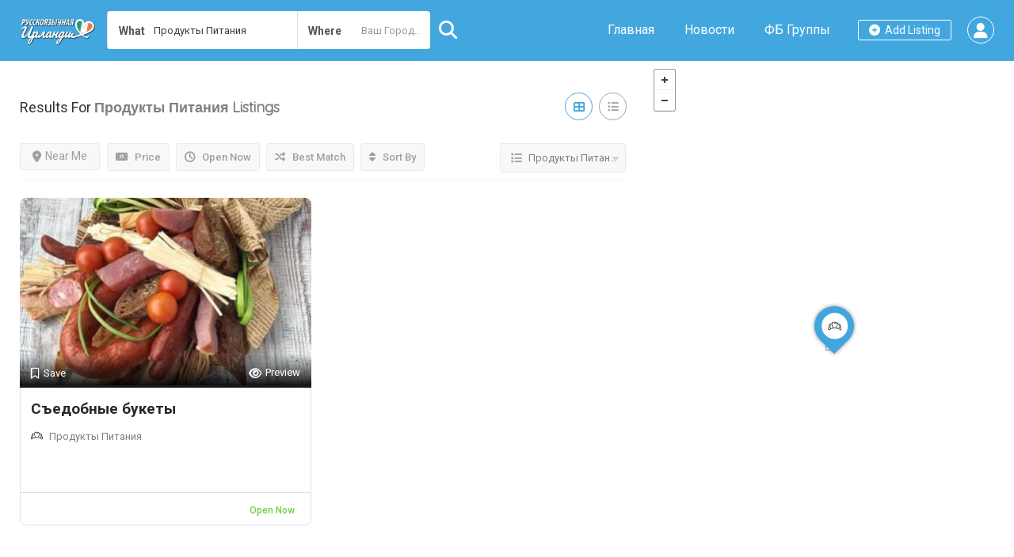

--- FILE ---
content_type: text/css
request_url: https://rusireland.com/wp-content/uploads/elementor/css/post-367.css?ver=1768388932
body_size: 419
content:
.elementor-367 .elementor-element.elementor-element-9741dce{--display:flex;--flex-direction:column;--container-widget-width:100%;--container-widget-height:initial;--container-widget-flex-grow:0;--container-widget-align-self:initial;--flex-wrap-mobile:wrap;--padding-top:80px;--padding-bottom:80px;--padding-left:80px;--padding-right:80px;}.elementor-widget-heading .elementor-heading-title{font-family:var( --e-global-typography-primary-font-family ), Sans-serif;font-weight:var( --e-global-typography-primary-font-weight );color:var( --e-global-color-primary );}.elementor-367 .elementor-element.elementor-element-3f120af{text-align:center;}.elementor-widget-text-editor{font-family:var( --e-global-typography-text-font-family ), Sans-serif;font-weight:var( --e-global-typography-text-font-weight );color:var( --e-global-color-text );}.elementor-widget-text-editor.elementor-drop-cap-view-stacked .elementor-drop-cap{background-color:var( --e-global-color-primary );}.elementor-widget-text-editor.elementor-drop-cap-view-framed .elementor-drop-cap, .elementor-widget-text-editor.elementor-drop-cap-view-default .elementor-drop-cap{color:var( --e-global-color-primary );border-color:var( --e-global-color-primary );}.elementor-367 .elementor-element.elementor-element-770cd6d{text-align:center;}.elementor-widget-button .elementor-button{background-color:var( --e-global-color-accent );font-family:var( --e-global-typography-accent-font-family ), Sans-serif;font-weight:var( --e-global-typography-accent-font-weight );}.elementor-367 .elementor-element.elementor-element-cb0bd38 .elementor-button{background-color:#FFFFFF00;fill:#FFFFFF;color:#FFFFFF;border-style:solid;border-width:2px 2px 2px 2px;border-color:#9C9C9C;}.elementor-367 .elementor-element.elementor-element-cb0bd38 .elementor-button:hover, .elementor-367 .elementor-element.elementor-element-cb0bd38 .elementor-button:focus{color:#FFF3F3;}.elementor-367 .elementor-element.elementor-element-cb0bd38 .elementor-button:hover svg, .elementor-367 .elementor-element.elementor-element-cb0bd38 .elementor-button:focus svg{fill:#FFF3F3;}#elementor-popup-modal-367{background-color:rgba(0,0,0,.8);justify-content:center;align-items:center;pointer-events:all;}#elementor-popup-modal-367 .dialog-message{width:640px;height:auto;}#elementor-popup-modal-367 .dialog-close-button{display:flex;}#elementor-popup-modal-367 .dialog-widget-content{box-shadow:2px 8px 23px 3px rgba(0,0,0,0.2);}

--- FILE ---
content_type: image/svg+xml
request_url: https://rusireland.com/wp-content/uploads/2022/09/008-job-description.svg
body_size: 4012
content:
<svg id="Capa_1" enable-background="new 0 0 512.007 512.007" height="512" viewBox="0 0 512.007 512.007" width="512" xmlns="http://www.w3.org/2000/svg"><g><g><path d="m67.294 292.199h23.604c4.146 0 7.507-3.361 7.507-7.507s-3.361-7.507-7.507-7.507h-23.604c-4.146 0-7.507 3.361-7.507 7.507s3.361 7.507 7.507 7.507z"/><path d="m67.294 325.431h150.481c4.146 0 7.507-3.361 7.507-7.507s-3.361-7.507-7.507-7.507h-150.481c-4.146 0-7.507 3.361-7.507 7.507s3.361 7.507 7.507 7.507z"/><path d="m67.294 358.663h150.481c4.146 0 7.507-3.361 7.507-7.507s-3.361-7.507-7.507-7.507h-150.481c-4.146 0-7.507 3.361-7.507 7.507s3.361 7.507 7.507 7.507z"/><path d="m67.294 391.895h150.481c4.146 0 7.507-3.361 7.507-7.507s-3.361-7.507-7.507-7.507h-150.481c-4.146 0-7.507 3.361-7.507 7.507s3.361 7.507 7.507 7.507z"/><path d="m67.294 425.127h23.604c4.146 0 7.507-3.361 7.507-7.507s-3.361-7.507-7.507-7.507h-23.604c-4.146 0-7.507 3.361-7.507 7.507s3.361 7.507 7.507 7.507z"/><path d="m118.924 284.692c0 4.146 3.361 7.507 7.507 7.507h91.344c4.146 0 7.507-3.361 7.507-7.507s-3.361-7.507-7.507-7.507h-91.344c-4.146 0-7.507 3.361-7.507 7.507z"/><path d="m286.726 284.692c0 4.146 3.361 7.507 7.507 7.507h23.605c4.146 0 7.507-3.361 7.507-7.507s-3.361-7.507-7.507-7.507h-23.605c-4.146 0-7.507 3.361-7.507 7.507z"/><path d="m444.714 310.417h-150.481c-4.146 0-7.507 3.361-7.507 7.507s3.361 7.507 7.507 7.507h150.481c4.146 0 7.507-3.361 7.507-7.507s-3.361-7.507-7.507-7.507z"/><path d="m444.714 343.649h-150.481c-4.146 0-7.507 3.361-7.507 7.507s3.361 7.507 7.507 7.507h150.481c4.146 0 7.507-3.361 7.507-7.507s-3.361-7.507-7.507-7.507z"/><path d="m452.221 384.388c0-4.146-3.361-7.507-7.507-7.507h-150.481c-4.146 0-7.507 3.361-7.507 7.507s3.361 7.507 7.507 7.507h150.481c4.146 0 7.507-3.361 7.507-7.507z"/><path d="m294.233 410.113c-4.146 0-7.507 3.361-7.507 7.507s3.361 7.507 7.507 7.507h23.605c4.146 0 7.507-3.361 7.507-7.507s-3.361-7.507-7.507-7.507z"/><path d="m444.714 277.185h-91.344c-4.146 0-7.507 3.361-7.507 7.507s3.361 7.507 7.507 7.507h91.344c4.146 0 7.507-3.361 7.507-7.507s-3.361-7.507-7.507-7.507z"/><path d="m150.278 245.635c3.768 0 7.453-.947 10.854-2.835 7.631-4.236 12.372-12.382 12.372-21.259v-66.104c0-4.146-3.361-7.507-7.507-7.507s-7.507 3.361-7.507 7.507v66.104c0 3.426-1.78 6.542-4.645 8.132-5.535 3.075-11.359-2.408-11.699-2.734-2.926-2.901-7.649-2.903-10.577.006-2.94 2.922-2.956 7.675-.033 10.616.352.354 3.576 3.521 8.492 5.762 3.387 1.542 6.852 2.312 10.25 2.312z"/><path d="m348.688 147.93h-24.025c-4.146 0-7.507 3.361-7.507 7.507v38.085.062 44.562c0 1.997.796 3.911 2.211 5.32 1.407 1.401 3.312 2.187 5.296 2.187h.033c.002 0 22.098-.099 28.188-.099 16.415 0 29.77-13.354 29.77-29.769 0-10.309-5.269-19.408-13.253-24.753 3.641-4.544 5.826-10.302 5.826-16.563-.001-14.634-11.906-26.539-26.539-26.539zm-16.519 15.014h16.519c6.354 0 11.524 5.17 11.524 11.525 0 6.354-5.17 11.524-11.524 11.524-1.77 0-16.519.022-16.519.022zm20.714 67.596c-3.777 0-13.699.038-20.714.067v-29.548c2.442-.01 20.714-.03 20.714-.03 8.137 0 14.756 6.619 14.756 14.756 0 8.136-6.619 14.755-14.756 14.755z"/><path d="m243.46 147.93c-26.942 0-48.861 21.919-48.861 48.861s21.919 48.861 48.861 48.861 48.861-21.919 48.861-48.861-21.918-48.861-48.861-48.861zm0 82.709c-18.664 0-33.848-15.184-33.848-33.848s15.184-33.848 33.848-33.848 33.848 15.184 33.848 33.848-15.183 33.848-33.848 33.848z"/><circle cx="48.814" cy="75.138" r="7.507"/><ellipse cx="86.603" cy="75.138" rx="7.507" ry="7.507" transform="matrix(.383 -.924 .924 .383 -15.957 126.395)"/><ellipse cx="124.391" cy="75.138" rx="7.507" ry="7.507" transform="matrix(.987 -.16 .16 .987 -10.43 20.896)"/><path d="m497.59 37.106h-483.173c-7.95 0-14.417 6.467-14.417 14.417v99.034c0 4.146 3.361 7.507 7.507 7.507s7.507-3.361 7.507-7.507v-37.387h481.98v346.718h-84.896c-4.146 0-7.507 3.361-7.507 7.507s3.361 7.507 7.507 7.507h85.493c7.949 0 14.417-6.467 14.417-14.417v-408.962c-.001-7.95-6.468-14.417-14.418-14.417zm-.596 61.05h-481.98v-46.036h481.98z"/><path d="m377.608 459.887h-362.594v-274.817c0-4.146-3.361-7.507-7.507-7.507s-7.507 3.361-7.507 7.507v275.414c0 7.949 6.467 14.417 14.417 14.417h363.191c4.146 0 7.507-3.361 7.507-7.507s-3.362-7.507-7.507-7.507z"/></g></g></svg>

--- FILE ---
content_type: image/svg+xml
request_url: https://rusireland.com/wp-content/uploads/2022/09/029-repair.svg
body_size: 4304
content:
<svg id="Capa_1" enable-background="new 0 0 511.997 511.997" height="512" viewBox="0 0 511.997 511.997" width="512" xmlns="http://www.w3.org/2000/svg"><g><path d="m0 198.418c0 4.143 3.357 7.5 7.5 7.5h134.104c2.804 0 5.374-1.563 6.662-4.055 1.288-2.49 1.079-5.491-.541-7.779l-70.439-99.479c-2.062-2.873-5.394-4.588-8.912-4.588h-60.874c-4.143 0-7.5 3.357-7.5 7.5s3.357 7.5 7.5 7.5h58.779l60.825 85.9h-31.561l-17.382-23.376c-2.472-3.325-7.171-4.018-10.493-1.544-3.324 2.472-4.016 7.17-1.544 10.494l10.727 14.426h-69.351c-4.143.001-7.5 3.358-7.5 7.501z"/><path d="m209.673 329.548c-3.086 2.763-3.348 7.505-.584 10.59 2.483 2.773 3.851 6.345 3.851 10.056 0 8.322-6.771 15.093-15.094 15.093s-15.094-6.771-15.094-15.093c0-3.875 1.475-7.562 4.151-10.381 2.853-3.004 2.729-7.751-.273-10.604-3.004-2.853-7.751-2.729-10.604.273-5.336 5.619-8.274 12.975-8.274 20.711 0 16.593 13.5 30.093 30.094 30.093s30.094-13.5 30.094-30.093c0-7.409-2.727-14.534-7.677-20.062-2.763-3.084-7.505-3.348-10.59-.583z"/><path d="m37.565 231.569c-4.143 0-7.5 3.357-7.5 7.5s3.357 7.5 7.5 7.5h19.463c4.143 0 7.5-3.357 7.5-7.5s-3.357-7.5-7.5-7.5z"/><path d="m396.463 149.664c17.283 0 31.344-14.061 31.344-31.344s-14.061-31.344-31.344-31.344-31.344 14.061-31.344 31.344 14.061 31.344 31.344 31.344zm0-47.688c9.012 0 16.344 7.332 16.344 16.344s-7.332 16.344-16.344 16.344-16.344-7.332-16.344-16.344 7.332-16.344 16.344-16.344z"/><path d="m511.962 266.557c.039-.474.07-.817-.046-1.8l-9.69-64.181c-1.719-11.365-6.88-21.699-14.923-29.883l-18.606-18.956c-5.759-5.875-13.464-9.11-21.696-9.11-6.769 0-13.19 2.192-18.578 6.347-4.043 3.126-7.203 7.209-9.222 11.847l-12.572 16.836-6.207 8.31-56.378.003c-11.885 0-21.773 8.689-23.659 20.048-3.24-1.334-6.688-2.28-10.297-2.757l-112.205-14.729 75.936-81.759c2.374-2.557 5.738-4.023 9.229-4.023h16.059c4.143 0 7.5-3.357 7.5-7.5s-3.357-7.5-7.5-7.5h-16.059c-7.647 0-15.017 3.214-20.22 8.816l-79.542 85.642-76.685-108.296c-8.771-12.383-23.062-19.775-38.23-19.775h-60.871c-4.143 0-7.5 3.357-7.5 7.5s3.357 7.5 7.5 7.5h60.87c10.311 0 20.026 5.026 25.989 13.444l82.02 115.83c-.086.216 2.868 2.993 5.145 3.103l126.605 16.619c12.937 1.708 22.73 12.702 22.998 25.689h-17.923c-11.909 0-21.599 9.689-21.599 21.599v11.334c0 11.909 9.689 21.599 21.599 21.599h17.936v17.894c0 14.585-11.865 26.45-26.449 26.45h-47.541c-3.701-29.441-28.875-52.295-59.303-52.295s-55.603 22.854-59.304 52.295h-131.043c-4.143 0-7.5 3.357-7.5 7.5s3.357 7.5 7.5 7.5h131.042c1.86 14.777 9.125 27.888 19.758 37.286h-150.8c-4.143 0-7.5 3.357-7.5 7.5s3.357 7.5 7.5 7.5h266.827c6.507 0 12.888 2.241 17.965 6.311l33.142 26.567h-317.934c-4.143 0-7.5 3.357-7.5 7.5s3.357 7.5 7.5 7.5h319.445c6.229 0 11.586-3.797 13.65-9.673 2.064-5.877.259-12.191-4.601-16.086l-34.321-27.513c-7.729-6.194-17.441-9.606-27.347-9.606h-36.936c10.633-9.398 17.898-22.509 19.758-37.286h47.542c22.855 0 41.449-18.595 41.449-41.45v-71.88c0-3.587-.474-7.079-1.349-10.422l56.79.002c4.815 0 9.528-.932 13.912-2.691 4.029-1.616 7.782-3.929 11.074-6.887l3.035-2.728 6.649 45.324c.348 3.067 3.483 6.532 7.423 6.412h48.236l-38.592 71.254c-.594 1.098-.905 2.325-.905 3.572v64.699h-18.635v-63.915l9.957-47.125c.856-4.053-1.734-8.032-5.787-8.889-4.055-.854-8.032 1.734-8.889 5.787l-10.119 47.892c-.107.51-.162 1.029-.162 1.551v69.975l-12.29 18.896c-2.692 4.141-2.902 9.409-.548 13.749 2.355 4.341 6.886 7.037 11.824 7.037h65.833c8.823 0 16.001-7.178 16.001-16.001v-93.095c.145-1.095 12.283-81.275 12.365-82.208zm-314.116 128.426c-24.698 0-44.791-20.093-44.791-44.791 0-24.697 20.093-44.79 44.791-44.79 24.697 0 44.79 20.093 44.79 44.79 0 24.698-20.093 44.791-44.79 44.791zm286.835-47.896c-.056.37-.084.743-.084 1.117v64.699h-17.186v-62.799l23.294-43.008zm-83.099-128.142h-27.902v-17.976h30.501c2.366 0 4.594-1.116 6.01-3.013l10.408-13.938 10.971-14.687c4.595-7.045 18.875-7.242 20.775 5.35.364 3.552-.941 7.192-3.728 9.697l-18.65 16.76c-.015.014-.031.028-.046.042l-13.387 12.031c-2.055 1.848-4.409 3.282-6.941 4.253-2.535.972-5.245 1.481-8.011 1.481zm-57.539-17.976h14.637v17.976h-14.637c-4.956 0-8.988-4.031-8.988-8.987s4.032-8.989 8.988-8.989zm-12.906 82.384h-17.933c-3.639 0-6.599-2.96-6.599-6.599v-11.334c0-3.639 2.96-6.599 6.599-6.599h17.933zm127.507-87.814c6.887-6.19 9.839-15.374 8.367-24.105l9.591 9.77c5.817 5.919 9.549 13.394 10.792 21.613l8.389 55.56h-45.633l-7.155-48.774zm-38.028 247.322 9.729-14.958h22.066v13.957c0 .552-.448 1.001-1 1.001zm63.981-1.001c0 .552-.449 1.001-1.001 1.001h-16.236c.021-.333.051-.663.051-1.001v-13.957h17.186z"/></g></svg>

--- FILE ---
content_type: image/svg+xml
request_url: https://rusireland.com/wp-content/uploads/2022/09/hammer.svg
body_size: 3151
content:
<?xml version="1.0" encoding="iso-8859-1"?>
<!-- Generator: Adobe Illustrator 19.0.0, SVG Export Plug-In . SVG Version: 6.00 Build 0)  -->
<svg version="1.1" id="Layer_1" xmlns="http://www.w3.org/2000/svg" xmlns:xlink="http://www.w3.org/1999/xlink" x="0px" y="0px"
	 viewBox="0 0 512 512" style="enable-background:new 0 0 512 512;" xml:space="preserve">
<g>
	<g>
		<g>
			<path d="M470.473,139.397l-63.533-36.681c-2.592-1.495-5.671-1.901-8.564-1.128c-2.892,0.775-5.356,2.666-6.853,5.258
				l-5.079,8.797l-29.323-16.93l5.079-8.797c3.117-5.398,1.267-12.301-4.131-15.417l-83.081-47.967
				C238.118,5.247,200.562-3.492,166.38,1.261c-37.513,5.217-68.026,26.481-88.241,61.493l-9.311,16.127
				c-2.118,3.669-2.003,8.218,0.299,11.775c2.304,3.557,6.404,5.52,10.619,5.097L89.8,94.729
				c43.135-4.396,85.787,4.739,123.338,26.42l16.729,9.658c-27.628,43.571-59.008,93.594-89.434,142.093
				c-32.747,52.201-66.611,106.18-95.674,151.926c-8.37,13.173-10.931,28.776-7.212,43.933
				c3.719,15.158,13.211,27.802,26.726,35.605C73.034,509.423,82.71,512,92.518,512c5.321,0,10.682-0.76,15.954-2.292
				c14.986-4.358,27.217-14.377,34.44-28.211c25.086-48.042,54.901-104.358,83.735-158.82
				c26.909-50.825,54.669-103.256,78.661-149.114c0.652,0.116,1.307,0.194,1.96,0.194c3.901,0,7.694-2.024,9.784-5.644l3.386-5.864
				l29.323,16.929l-3.386,5.864c-3.117,5.398-1.267,12.301,4.131,15.417l63.533,36.68c1.731,0.999,3.679,1.512,5.643,1.512
				c0.977,0,1.959-0.128,2.921-0.385c2.892-0.775,5.357-2.666,6.853-5.258l45.145-78.194
				C477.721,149.416,475.87,142.513,470.473,139.397z M206.699,312.115c-28.849,54.489-58.68,110.833-83.795,158.934
				c-4.349,8.329-11.712,14.361-20.735,16.985c-9.021,2.623-18.472,1.482-26.61-3.217c-8.136-4.698-13.851-12.31-16.09-21.435
				c-2.239-9.125-0.698-18.519,4.342-26.449c29.098-45.801,62.979-99.807,95.744-152.036
				c30.593-48.767,62.159-99.086,89.877-142.793l35.991,20.779C261.43,208.74,233.636,261.236,206.699,312.115z M316.693,123.593
				l-10.158,17.593c0,0,0,0,0,0.001l-3.386,5.863l-51.803-29.909c-0.001,0-0.002-0.001-0.003-0.001l-26.918-15.541
				c-34.874-20.134-73.704-30.52-113.503-30.52c-3.877,0-7.762,0.098-11.653,0.297c39.949-65.584,113.263-54.835,164.432-25.294
				l73.307,42.324L316.693,123.593z M361.049,159.629l-29.323-16.929l9.405-16.291l4.703-8.145l29.323,16.929l-4.703,8.145
				L361.049,159.629z M415.552,211.947l-43.984-25.394l13.544-23.459l15.237-26.391c0,0,0-0.001,0.001-0.001l5.078-8.795
				l43.984,25.394L415.552,211.947z"/>
			<path d="M105.656,431.922c-5.438-3.05-12.316-1.113-15.365,4.323c-2.36,4.206-4.685,8.359-6.974,12.449
				c-3.044,5.439-1.103,12.317,4.337,15.361c1.744,0.975,3.635,1.439,5.501,1.439c3.954,0,7.791-2.081,9.861-5.777
				c2.285-4.083,4.607-8.229,6.963-12.428C113.027,441.851,111.093,434.972,105.656,431.922z"/>
			<path d="M186.937,288.183c-5.422-3.072-12.31-1.17-15.384,4.252c-19.023,33.552-38.693,68.246-57.327,101.272
				c-3.063,5.43-1.146,12.313,4.283,15.376c1.753,0.988,3.657,1.458,5.536,1.458c3.94,0,7.766-2.067,9.839-5.742
				c18.622-33.005,38.286-67.69,57.304-101.231C194.263,298.145,192.359,291.257,186.937,288.183z"/>
		</g>
	</g>
</g>
<g>
</g>
<g>
</g>
<g>
</g>
<g>
</g>
<g>
</g>
<g>
</g>
<g>
</g>
<g>
</g>
<g>
</g>
<g>
</g>
<g>
</g>
<g>
</g>
<g>
</g>
<g>
</g>
<g>
</g>
</svg>


--- FILE ---
content_type: image/svg+xml
request_url: https://rusireland.com/wp-content/uploads/2022/09/013-development.svg
body_size: 5065
content:
<svg id="Capa_1" enable-background="new 0 0 512.001 512.001" height="512" viewBox="0 0 512.001 512.001" width="512" xmlns="http://www.w3.org/2000/svg"><g><path d="m20.199 299.599c-.177 15.267 4.736 30.415 13.84 42.672l74.496 103.901c1.877 2.618 2.666 5.816 2.221 9.006-.008.057-.015.114-.022.171l-5.539 45.44c-.668 5.482 3.234 10.468 8.716 11.137.411.05.819.074 1.223.074 4.982 0 9.295-3.72 9.914-8.791l5.53-45.363c1.128-8.266-.925-16.547-5.788-23.329l-74.547-103.97c-6.535-9.167-10.043-19.599-10.043-30.886l.016-74.335c.001-4.225 1.666-8.178 4.687-11.131s6.985-4.535 11.234-4.431c8.458.191 15.142 6.969 15.216 15.43l.582 66.732c-4.585 11.871-2.268 25.601 5.973 35.29l38.627 45.429c3.512 4.13 9.968 4.651 14.096 1.141 4.208-3.578 4.718-9.888 1.141-14.096l-38.628-45.43c-5.262-6.189-4.455-15.848 1.706-21.087 5.435-4.621 13.244-4.77 18.831-.445l52.296 61.504c5.941 6.987 9.995 15.418 11.745 24.417l7.025 123.917c.313 5.514 5.047 9.729 10.55 9.418 5.514-.312 9.73-5.036 9.418-10.55l-7.062-124.566c-.714-12.609-8.461-26.208-16.44-35.592l-52.885-62.197c-8.427-9.902-25.118-11.605-36.566-7.077l-.41-46.983c-.169-19.329-15.438-34.812-34.763-35.25-9.653-.207-18.764 3.377-25.667 10.123-6.902 6.747-10.705 15.778-10.708 25.43z"/><path d="m477.961 342.271c9.104-12.256 14.018-27.404 13.841-42.672l-.017-74.279c-.004-19.695-16.68-36.01-36.374-35.553-19.324.438-34.594 15.921-34.763 35.25l-.409 46.983c-11.443-4.521-28.139-2.825-36.566 7.078l-52.886 62.197c-8.342 9.81-13.976 21.691-16.292 34.359-.074.407-.124.819-.147 1.233l-7.062 124.566c-.312 5.514 3.904 10.237 9.418 10.55 5.54.325 10.238-3.904 10.551-9.418l7.024-123.918c1.75-8.999 5.803-17.43 11.744-24.417l16.58-19.499 35.717-42.005c7.412-5.738 18.542-3.058 22.59 5.315 2.502 5.175 1.903 11.565-2.053 16.218l-38.628 45.429c-3.578 4.208-3.067 10.519 1.141 14.096 1.881 1.6 4.183 2.382 6.473 2.382 2.831 0 5.646-1.196 7.623-3.522l38.628-45.429c8.576-10.087 10.417-23.674 5.972-35.24l.583-66.783c.073-8.46 6.757-15.238 15.216-15.429 8.617-.195 15.919 6.936 15.921 15.562l.017 74.336c0 .041 0 .082.001.123.138 10.957-3.392 21.83-9.938 30.616-.036.049-.072.098-.107.147l-74.546 103.97c-4.864 6.783-6.918 15.067-5.788 23.333l5.529 45.359c.618 5.072 4.931 8.791 9.914 8.791.403 0 .812-.024 1.223-.074 5.482-.668 9.385-5.654 8.717-11.137l-5.539-45.44c-.007-.058-.015-.115-.022-.172-.445-3.19.343-6.388 2.221-9.006z"/><path d="m294.196 286.736c.913.259 1.832.383 2.736.383 4.358 0 8.365-2.871 9.615-7.271l4.886-17.207c1.725-6.061 7.864-9.608 13.973-8.077l17.742 4.458c13.631 3.437 28.045-2.667 35.062-14.83l19.4-33.614c7.037-12.151 5.118-27.688-4.664-37.782l-12.742-13.153c-4.383-4.518-4.38-11.607.001-16.132l12.739-13.133c9.784-10.096 11.703-25.633 4.674-37.771l-19.407-33.624c-7.019-12.166-21.436-18.268-35.057-14.834l-17.745 4.458c-6.115 1.532-12.251-2.015-13.976-8.07l-5.001-17.612c-3.867-13.498-16.359-22.925-30.377-22.925h-38.835c-14.044 0-26.538 9.435-30.384 22.948l-4.994 17.584c-1.725 6.061-7.863 9.609-13.972 8.076l-17.744-4.458c-13.624-3.431-28.044 2.667-35.061 14.831l-19.402 33.614c-7.036 12.151-5.118 27.688 4.669 37.787l12.73 13.122c4.387 4.532 4.391 11.622.002 16.145l-12.736 13.146c-9.783 10.095-11.702 25.632-4.672 37.771l19.407 33.625c7.019 12.166 21.438 18.266 35.056 14.834l17.746-4.458c6.111-1.535 12.25 2.014 13.975 8.07l4.369 15.385c1.509 5.312 7.035 8.397 12.352 6.888 5.312-1.509 8.396-7.039 6.888-12.352l-4.371-15.39c-4.699-16.513-21.424-26.178-38.082-22l-17.756 4.461c-4.998 1.254-10.282-.976-12.854-5.435l-19.416-33.639c-2.575-4.447-1.868-10.139 1.721-13.843l12.732-13.142c11.952-12.319 11.955-31.636 0-43.985l-12.733-13.126c-3.588-3.703-4.296-9.395-1.713-13.854l19.41-33.628c2.571-4.458 7.858-6.693 12.858-5.431l17.754 4.461c2.617.656 5.233.971 7.808.971 13.803-.001 26.31-9.054 30.271-22.977l4.994-17.584c1.413-4.956 5.996-8.417 11.148-8.417h38.835c5.143 0 9.729 3.469 11.145 8.412l4.997 17.595c4.699 16.513 21.427 26.175 38.083 22l17.754-4.461c4.997-1.258 10.282.976 12.854 5.435l19.416 33.639c2.575 4.447 1.868 10.139-1.718 13.838l-12.743 13.137c-11.948 12.341-11.945 31.659.002 43.972l12.738 13.149c3.588 3.703 4.296 9.395 1.713 13.854l-19.409 33.628c-2.571 4.457-7.855 6.691-12.859 5.431l-17.753-4.46c-16.658-4.178-33.379 5.488-38.08 22.006l-4.888 17.212c-1.508 5.311 1.575 10.841 6.889 12.349z"/><path d="m285.937 212.739v-76.009h15.146c3.868 0 7.39-2.231 9.042-5.729s1.139-7.634-1.317-10.622l-44.445-54.059c-1.899-2.311-4.733-3.649-7.725-3.649-2.991 0-5.825 1.339-7.725 3.649l-44.444 54.059c-2.457 2.988-2.969 7.125-1.317 10.622 1.652 3.498 5.173 5.729 9.042 5.729h15.145v76.009c0 5.523 4.477 10 10 10h38.598c5.522 0 10-4.477 10-10zm-20-86.009v76.009h-18.598v-76.009c0-5.523-4.477-10-10-10h-3.978l23.277-28.313 23.277 28.313h-3.979c-5.521 0-9.999 4.477-9.999 10z"/><path d="m330.358 168.825c4.196-1.172 7.225-5.014 7.327-9.381.207-8.901-11.03-13.644-17.215-7.156-3.195 3.351-3.665 8.6-1.089 12.462 2.332 3.559 6.899 5.214 10.977 4.075z"/><path d="m178.51 152.13c-3.278 3.278-3.824 8.501-1.37 12.413 2.169 3.459 6.396 5.264 10.396 4.458 8.627-1.739 10.87-13.498 3.413-18.232-3.906-2.481-9.161-1.917-12.439 1.361z"/><path d="m246.746 291.707c-1.328 8.997 9.544 14.929 16.425 9.037 3.811-3.263 4.498-8.964 1.78-13.125-4.973-7.445-16.898-4.765-18.205 4.088z"/></g></svg>

--- FILE ---
content_type: image/svg+xml
request_url: https://rusireland.com/wp-content/uploads/2022/09/034-rent.svg
body_size: 1740
content:
<svg height="512pt" viewBox="0 -24 512 512" width="512pt" xmlns="http://www.w3.org/2000/svg"><path d="m161.753906 263.316406c0-21.058594-16.117187-34.320312-41.472656-34.320312h-43.808594v91.003906h30.679688v-22.882812h8.320312l15.472656 22.882812h32.761719l-19.109375-28.082031c10.917969-5.589844 17.15625-15.46875 17.15625-28.601563zm-43.421875 10.660156h-11.179687v-21.320312h11.179687c8.453125 0 12.480469 4.03125 12.480469 10.660156 0 6.632813-4.027344 10.660156-12.480469 10.660156zm0 0"/><path d="m203.480469 284.898438h38.484375v-22.101563h-38.484375v-10.660156h43.8125v-23.140625h-73.972657v91.003906h75.664063v-23.140625h-45.503906zm0 0"/><path d="m320.613281 270.339844-34.582031-41.34375h-25.222656v91.003906h29.902344v-41.34375l34.582031 41.34375h25.21875v-91.003906h-29.898438zm0 0"/><path d="m358.4375 252.789062h26.652344v67.210938h30.679687v-67.210938h26.652344v-23.792968h-83.984375zm0 0"/><path d="m463 27.667969v-27.667969h-30v27.667969h-354v-27.667969h-30v27.667969h-49v30h49v87.332031h-49v264.667969h125.773438c16.152343 15.914062 34.824218 28.585937 55.589843 37.714843 23.574219 10.363282 48.6875 15.617188 74.636719 15.617188s51.058594-5.253906 74.636719-15.617188c20.765625-9.128906 39.4375-21.800781 55.589843-37.71875h125.773438v-264.664062h-49v-87.332031h49v-30zm19 352h-108.523438l-4.441406 4.683593c-29.710937 31.371094-69.851562 48.648438-113.035156 48.648438s-83.324219-17.277344-113.035156-48.648438l-4.441406-4.683593h-108.523438v-204.667969h108.523438l4.441406-4.683594c29.710937-31.371094 69.851562-48.648437 113.035156-48.648437s83.324219 17.277343 113.035156 48.648437l4.441406 4.683594h108.523438zm-49-234.667969h-46.773438c-16.152343-15.914062-34.824218-28.585938-55.589843-37.714844-23.574219-10.363281-48.6875-15.621094-74.636719-15.621094s-51.0625 5.257813-74.636719 15.621094c-20.765625 9.125-39.4375 21.800782-55.589843 37.714844h-46.773438v-87.332031h354zm0 0"/></svg>

--- FILE ---
content_type: image/svg+xml
request_url: https://rusireland.com/wp-content/uploads/2022/09/010-doctor.svg
body_size: 3860
content:
<svg id="Capa_1" enable-background="new 0 0 512.751 512.751" height="512" viewBox="0 0 512.751 512.751" width="512" xmlns="http://www.w3.org/2000/svg"><g><path d="m416.673 342.232c-11.016-13.712-26.54-23.348-43.712-27.134l-28.785-6.352c-.087-.022-.175-.039-.262-.058l-41.099-9.07c-1.837-.406-3.17-2.066-3.17-3.946v-31.24h58.431c12.021 0 21.8-9.779 21.8-21.8v-119.08c.851-101.453-119.514-160.514-199.043-97.709-3.274 2.537-3.873 7.247-1.336 10.522 2.536 3.274 7.247 3.873 10.522 1.336 69.201-54.693 174.084-4.161 174.833 83.91-4.395-2.773-9.504-4.509-14.986-4.863v-8.465c0-5.601-2.485-10.853-6.817-14.407-4.28-3.512-9.83-4.909-15.234-3.833-6.965 1.386-14.115 1.834-21.265 1.327-17.724-1.253-34.096-8.134-47.348-19.9-9.096-8.078-22.795-8.097-31.863-.045-13.103 11.632-29.892 18.717-47.272 19.948-9.633.682-17.179 8.813-17.179 18.512v6.864c-5.477.354-10.581 2.087-14.974 4.856.381-21.673 7.08-42.43 19.469-60.143 2.374-3.394 1.547-8.07-1.847-10.444-3.393-2.374-8.07-1.547-10.445 1.847-14.532 20.777-22.214 45.22-22.214 70.689v119.08c0 12.021 9.779 21.8 21.8 21.8h58.43v31.24c0 1.88-1.333 3.541-3.166 3.946l-70.149 15.48c-17.173 3.786-32.697 13.422-43.713 27.134-11.015 13.711-17.082 30.95-17.082 48.54v98.48c0 12.958 10.542 23.5 23.5 23.5h307.76c12.958 0 23.5-10.542 23.5-23.5v-98.48c-.001-17.593-6.068-34.831-17.084-48.542zm-28.428 155.519h-50.872v-46.16c1.283-33.706 49.601-33.681 50.872 0zm-192.946-155.236-12.686-21.507 23.867-5.267 33.773 145.537-42.418-62.516c-2.137-3.149-3.009-6.958-2.457-10.723l3.786-25.813c.997-6.795-.376-13.795-3.865-19.711zm32.807-46.843v-30.995c17.68 5.795 38.859 5.795 56.54 0v30.995c0 6.322 3.035 11.965 7.883 15.444l-12.551 54.082h-46.622l-12.635-54.446c4.557-3.503 7.385-8.976 7.385-15.08zm8.73 84.526h39.66l-19.831 85.45zm65.712 51.018c-3.427-2.327-8.091-1.434-10.418 1.994l-19.054 28.075 33.749-145.421 23.826 5.258-12.613 21.386c-3.492 5.914-4.868 12.917-3.873 19.724l3.79 25.805c.551 3.768-.321 7.577-2.454 10.723l-3.72 5.48c-2.327 3.427-1.435 8.091 1.993 10.417 3.383 2.309 8.077 1.459 10.417-1.993l3.723-5.484c4.243-6.259 5.978-13.828 4.883-21.318l-3.79-25.805c-.5-3.424.191-6.947 1.949-9.925l15.104-25.61 9.246 2.04v85.302c-18.722 3.529-32.933 19.995-32.933 39.727v46.16h-55.916l38.085-56.118c2.326-3.427 1.432-8.091-1.994-10.417zm55.528-181.785h-44.469c20.75-16.112 34.557-40.756 36.108-68.62 5.549-.333 10.72-2.083 15.161-4.89v66.71c0 3.75-3.051 6.8-6.8 6.8zm6.8-100.657c0 8.721-6.566 15.925-15.011 16.961v-33.922c8.445 1.036 15.011 8.24 15.011 16.961zm-186.99-38.89c0-1.862 1.423-3.421 3.239-3.549 20.661-1.464 40.609-9.879 56.17-23.693 3.407-3.022 8.541-2.981 11.946.044 21.839 19.667 52.707 27.885 81.5 22.068 1.336-.268 2.324.335 2.791.718.847.695 1.332 1.719 1.332 2.811v67.277c-3.958 104.011-153.058 103.931-156.979 0v-65.676zm-15 21.929v33.921c-19.887-2.884-19.873-31.044 0-33.921zm-15.01 110.819v-66.711c4.441 2.808 9.611 4.558 15.161 4.891 1.551 27.864 15.358 52.507 36.108 68.62h-44.469c-3.75-.001-6.8-3.051-6.8-6.8zm2.066 177.4c5.514 0 10 4.486 10 10-.503 13.248-19.499 13.245-20 0 0-5.515 4.486-10 10-10zm-55.946 69.219v-98.48c0-28.9 20.341-54.403 48.45-60.885v76.295c-26.888 8.939-21.178 48.262 7.497 48.85 28.675-.59 34.381-39.909 7.503-48.848v-79.621l9.758-2.153 15.176 25.727c1.754 2.975 2.445 6.496 1.944 9.913l-3.786 25.813c-1.099 7.487.637 15.06 4.886 21.322l61.45 90.567h-144.378c-4.687 0-8.5-3.813-8.5-8.5zm324.76 0c0 4.687-3.813 8.5-8.5 8.5h-7.011v-46.16c0-19.734-14.214-36.202-32.939-39.728v-81.977c28.107 6.481 48.45 31.985 48.45 60.885z"/><path d="m299.407 161.871c4.143 0 7.5-3.358 7.5-7.5v-11.194c-.344-9.931-14.659-9.923-15 0v11.194c0 4.142 3.357 7.5 7.5 7.5z"/><path d="m213.344 161.871c4.142 0 7.5-3.358 7.5-7.5v-11.194c-.344-9.931-14.659-9.923-15 0v11.194c0 4.142 3.358 7.5 7.5 7.5z"/><path d="m257.758 223.606c7.486 0 14.523-2.915 19.816-8.208 2.929-2.929 2.929-7.678-.001-10.606-2.928-2.93-7.677-2.929-10.606 0-4.847 5.052-13.57 5.052-18.418 0-2.929-2.929-7.678-2.929-10.606 0-2.929 2.929-2.929 7.678 0 10.606 5.293 5.293 12.331 8.208 19.815 8.208z"/></g></svg>

--- FILE ---
content_type: image/svg+xml
request_url: https://rusireland.com/wp-content/uploads/2022/09/042-croissant.svg
body_size: 4178
content:
<svg height="512pt" viewBox="0 -96 512 512" width="512pt" xmlns="http://www.w3.org/2000/svg"><path d="m203 50c-5.519531 0-10 4.480469-10 10s4.480469 10 10 10 10-4.480469 10-10-4.480469-10-10-10zm0 0"/><path d="m108.792969 107.066406c-6.796875 3.148438-13.089844 6.550782-18.703125 10.105469-11.671875 7.394531-15.785156 23.707031-9.363282 37.140625 2.394532 5.007812 8.378907 7.082031 13.335938 4.707031 4.980469-2.378906 7.089844-8.351562 4.707031-13.332031-2.054687-4.304688-1.132812-9.625 2.015625-11.617188 4.886719-3.09375 10.40625-6.074218 16.417969-8.859374 5.011719-2.320313 7.191406-8.265626 4.867187-13.277344-2.320312-5.011719-8.265624-7.1875-13.277343-4.867188zm0 0"/><path d="m443.359375 83.40625c-19.855469-12.597656-45.699219-23.089844-75.078125-30.527344-3.488281-17.320312-19.707031-32.445312-45.699219-42.21875-17.746093-6.675781-42.636719-10.660156-66.582031-10.660156-28.363281 0-55.546875 5.550781-76.539062 15.632812-20.242188 9.71875-32.644532 22.75-35.707032 37.238282-29.394531 7.4375-55.25 17.933594-75.113281 30.535156-25.042969 15.902344-36.355469 46.410156-28.605469 75.570312-26.207031 39-40.035156 81.34375-40.035156 122.742188 0 21.109375 17.171875 38.28125 38.28125 38.28125 10.175781 0 19.742188-3.941406 26.957031-11.097656l47.457031-44.75c9.023438 3.816406 18.460938 5.65625 27.792969 5.65625 20.289063 0 40.046875-8.691406 53.785157-24.582032 4.75 3.046876 10.34375 4.761719 16.1875 4.761719l91.398437.011719c5.804687 0 11.292969-1.652344 15.976563-4.644531 19.910156 22.921875 52.652343 30.992187 81.46875 18.800781l47.457031 44.746094c7.214843 7.15625 16.78125 11.097656 26.957031 11.097656 21.109375 0 38.28125-17.171875 38.28125-38.28125 0-41.402344-13.828125-83.742188-40.035156-122.742188 7.746094-29.171874-3.570313-59.671874-28.605469-75.570312zm-391.941406 211.039062c-.070313.066407-.140625.132813-.210938.203126-3.449219 3.453124-8.042969 5.351562-12.925781 5.351562-10.082031 0-18.28125-8.199219-18.28125-18.28125 0-40.445312 14.574219-75.335938 29.726562-100.683594l26.078126 47.296875c4.554687 9.882813 11.066406 18.371094 19.140624 25.070313zm42.425781-74.753906c-3.347656-7.367187-30.355469-53.320312-33.394531-62.246094-7.484375-21.828124.292969-45.332031 18.910156-57.152343 16.886719-10.714844 38.789063-19.820313 63.867187-26.609375 1.726563 53.679687 13.777344 102.28125 38.398438 155.371094-22.453125 30.652343-71.300781 26.890624-87.78125-9.363282zm208.015625 10.308594-91.398437.089844c-3.597657 0-7.128907-2-8.980469-5.777344-44.113281-93.230469-37.300781-158.996094-38.445313-165.246094 1.277344-18.636718 40.613282-39.066406 92.964844-39.066406 21.34375 0 44.15625 3.59375 59.539062 9.378906 20.0625 7.542969 32.734376 18.839844 33.429688 29.6875-.859375 4.667969 4.667969 84.484375-38.792969 166.246094-1.859375 2.933594-4.929687 4.6875-8.316406 4.6875zm28.765625-.597656c23.566406-46.871094 36.378906-99.167969 38.15625-155.71875 25.070312 6.789062 46.972656 15.894531 63.859375 26.609375 18.617187 11.820312 26.394531 35.324219 18.902344 57.175781-2.480469 7.289062-3.171875 6.855469-33.039063 61.535156-.125.222656-.242187.453125-.347656.6875-16.457031 36.195313-65.046875 39.902344-87.53125 9.710938zm143.09375 70.597656c-4.882812 0-9.476562-1.898438-12.929688-5.351562-.066406-.070313-.136718-.136719-.210937-.203126l-43.523437-41.042968c8.074218-6.703125 14.585937-15.191406 19.140624-25.070313l26.078126-47.296875c15.152343 25.347656 29.726562 60.234375 29.726562 100.683594 0 10.082031-8.199219 18.28125-18.28125 18.28125zm0 0"/><path d="m413.226562 145.6875c-2.378906 4.980469-.273437 10.953125 4.710938 13.335938 4.957031 2.371093 10.941406.292968 13.332031-4.710938 6.421875-13.429688 2.316407-29.742188-9.351562-37.140625-5.65625-3.582031-11.957031-6.980469-18.726563-10.109375-5.011718-2.3125-10.953125-.128906-13.269531 4.882812-2.316406 5.015626-.128906 10.957032 4.882813 13.273438 5.976562 2.761719 11.5 5.738281 16.410156 8.847656 3.148437 1.996094 4.070312 7.316406 2.011718 11.621094zm0 0"/><path d="m318.15625 63.109375c2.21875-5.058594-.078125-10.957031-5.136719-13.175781-20.125-8.835938-50.003906-11.066406-71.890625-9.53125-5.511718.390625-9.664062 5.171875-9.273437 10.679687.386719 5.511719 5.164062 9.65625 10.675781 9.273438 18.53125-1.308594 45.507812.457031 62.449219 7.890625 5.046875 2.214844 10.949219-.066406 13.175781-5.136719zm0 0"/></svg>

--- FILE ---
content_type: image/svg+xml
request_url: https://rusireland.com/wp-content/uploads/2022/09/003-tshirt.svg
body_size: 1081
content:
<svg id="Layer_1" enable-background="new 0 0 512 512" height="512" viewBox="0 0 512 512" width="512" xmlns="http://www.w3.org/2000/svg"><path d="m497 .048c-8.284 0-15 6.716-15 15v49.267h-162.8v-1.066c-.738-19.881-29.269-19.866-30 0v1.066h-66.4v-1.066c-.738-19.881-29.269-19.866-30 0v1.066h-162.8v-49.267c-.738-19.881-29.269-19.866-30 0v482c.738 19.881 29.269 19.866 30 0v-402.734h162.8v34.267h-65.333c-3.979 0-7.793 1.581-10.606 4.394l-48.2 48.2c-5.81 5.586-5.81 15.628 0 21.213l43.807 43.807v138.387c0 8.284 6.716 15 15 15h257.066c8.284 0 15-6.716 15-15v-138.388l43.807-43.807c5.811-5.586 5.81-15.627 0-21.213l-48.2-48.2c-2.812-2.813-6.628-4.394-10.606-4.394h-65.335v-34.266h162.8v402.733c.738 19.881 29.269 19.866 30 0v-482c0-8.284-6.716-14.999-15-14.999zm-274.2 94.266h66.4v34.267h-66.4zm-32.133 64.267h34.267v17.133c-.864 22.704-33.411 22.687-34.267 0zm82.467 81.4v129.6h-130.667v-129.6c0-3.978-1.581-7.793-4.394-10.606l-37.593-37.593 33.2-33.2h26.986v17.133c2.377 62.459 91.912 62.411 94.267 0v-17.133h26.988l33.199 33.2-37.593 37.593c-2.813 2.812-4.393 6.628-4.393 10.606zm105.186-81.4 33.2 33.2-37.594 37.593c-2.813 2.813-4.394 6.628-4.394 10.606v129.6h-66.399v-123.386l43.806-43.807c5.858-5.858 5.858-15.355 0-21.213l-22.593-22.594h53.974z"/></svg>

--- FILE ---
content_type: image/svg+xml
request_url: https://rusireland.com/wp-content/uploads/2022/09/001-house.svg
body_size: 834
content:
<svg height="512pt" viewBox="0 -29 512 512" width="512pt" xmlns="http://www.w3.org/2000/svg"><path d="m490.984375 271.640625 21.015625-21.503906-256-250.136719-102.574219 100.222656v-60.671875h-92.871093v151.417969l-60.554688 59.167969 21.015625 21.503906 39.539063-38.632813v220.019532h390.890624v-220.019532zm-69.609375-68.011719v219.328125h-100.984375v-128.296875h-128.78125v128.296875h-100.984375v-219.328125l165.375-161.585937zm-199.699219 219.328125v-98.226562h68.644531v98.226562zm-98.316406-353.335937v59.984375l-32.734375 31.980469v-91.964844zm0 0"/><path d="m256 239.195312c28.925781 0 52.453125-23.53125 52.453125-52.453124 0-28.925782-23.53125-52.457032-52.453125-52.457032-28.925781 0-52.457031 23.53125-52.457031 52.457032 0 28.921874 23.53125 52.453124 52.457031 52.453124zm0-74.839843c12.34375 0 22.382812 10.042969 22.382812 22.382812 0 12.34375-10.039062 22.386719-22.382812 22.386719s-22.386719-10.042969-22.386719-22.386719c0-12.339843 10.042969-22.382812 22.386719-22.382812zm0 0"/></svg>

--- FILE ---
content_type: image/svg+xml
request_url: https://rusireland.com/wp-content/uploads/2022/09/007-cargo-truck.svg
body_size: 1303
content:
<svg height="512pt" viewBox="0 -73 512 512" width="512pt" xmlns="http://www.w3.org/2000/svg"><path d="m359.433594 327.042969c6.535156 22.78125 27.539062 39.507812 52.390625 39.507812 24.851562 0 45.855469-16.726562 52.386719-39.507812h47.789062v-145.664063c0-56.808594-46.214844-103.023437-103.023438-103.023437h-73.355468v-78.355469h-335.621094v327.042969h50.757812c6.535157 22.78125 27.539063 39.507812 52.390626 39.507812 24.851562 0 45.855468-16.726562 52.386718-39.507812zm122.570312-145.664063v6.320313h-58.191406v-77.832031c33.175781 6.875 58.191406 36.324218 58.191406 71.511718zm-176.378906-151.382812v168.457031h-275.628906v-168.457031zm-202.480469 306.554687c-13.511719 0-24.503906-10.992187-24.503906-24.507812 0-13.511719 10.992187-24.503907 24.503906-24.503907 13.515625 0 24.507813 10.992188 24.507813 24.503907 0 13.515625-10.992188 24.507812-24.507813 24.507812zm52.390625-39.503906c-6.53125-22.78125-27.539062-39.503906-52.390625-39.503906-24.847656 0-45.855469 16.726562-52.386719 39.503906h-20.761718v-68.597656h275.628906v68.597656zm256.289063 39.503906c-13.515625 0-24.507813-10.992187-24.507813-24.507812 0-13.511719 10.996094-24.503907 24.507813-24.503907s24.503906 10.992188 24.503906 24.503907c0 13.515625-10.992187 24.507812-24.503906 24.507812zm52.386719-39.503906c-6.53125-22.78125-27.535157-39.503906-52.386719-39.503906-24.851563 0-45.855469 16.726562-52.390625 39.503906h-23.8125v-188.695313h58.191406v109.347657h88.191406v79.347656zm0 0"/></svg>

--- FILE ---
content_type: image/svg+xml
request_url: https://rusireland.com/wp-content/uploads/2022/09/012-job-search.svg
body_size: 2687
content:
<svg id="Capa_1" enable-background="new 0 0 512 512" height="512" viewBox="0 0 512 512" width="512" xmlns="http://www.w3.org/2000/svg"><g><g><path d="m499.323 438.052-57.549-57.549c-2.924-2.924-7.665-2.924-10.588 0-2.924 2.924-2.924 7.665 0 10.588l57.549 57.549c11.051 11.051 11.051 29.033 0 40.084-5.354 5.353-12.471 8.301-20.042 8.301s-14.688-2.948-20.042-8.301l-113.714-113.713 40.084-40.084 31.58 31.579c2.924 2.924 7.665 2.924 10.588 0 2.924-2.924 2.924-7.665 0-10.588l-32.469-32.468c-2.59-2.591-6.035-4.018-9.699-4.018s-7.108 1.427-9.699 4.018l-.415.415-41.824-41.824c49.954-69.609 43.683-167.391-18.838-229.911-69.506-69.506-182.6-69.505-252.106 0s-69.506 182.6 0 252.105c34.753 34.753 80.403 52.129 126.053 52.129 36.474 0 72.942-11.106 103.858-33.292l41.824 41.824-.416.416c-5.347 5.347-5.348 14.049 0 19.398l114.604 114.603c8.181 8.182 19.06 12.687 30.63 12.687s22.449-4.505 30.63-12.687c16.891-16.89 16.891-44.371.001-61.261zm-436.595-144.406c-30.841-30.842-47.827-71.848-47.827-115.464 0-43.617 16.985-84.623 47.827-115.464 31.833-31.833 73.649-47.75 115.464-47.75s83.63 15.917 115.464 47.75c30.841 30.841 47.827 71.848 47.827 115.464 0 43.617-16.985 84.623-47.827 115.464-63.668 63.667-167.261 63.667-230.928 0zm231.199 20.126c3.533-3.02 6.977-6.197 10.318-9.538s6.518-6.785 9.538-10.318l40.536 40.536-19.855 19.855z"/><path d="m275.794 80.579c-26.07-26.071-60.733-40.429-97.602-40.429s-71.532 14.358-97.602 40.429c-53.818 53.818-53.818 141.386 0 195.205 26.07 26.071 60.733 40.429 97.602 40.429s71.532-14.358 97.602-40.429c53.818-53.818 53.818-141.387 0-195.205zm-10.588 184.616c-23.243 23.242-54.145 36.043-87.014 36.043-32.87 0-63.772-12.8-87.014-36.043-47.979-47.98-47.979-126.048 0-174.028 23.242-23.242 54.144-36.042 87.014-36.042 32.869 0 63.771 12.8 87.014 36.042 47.979 47.98 47.979 126.049 0 174.028z"/><path d="m239.061 107.474h-14.661v-12.858c0-9.343-7.601-16.944-16.943-16.944h-58.531c-9.343 0-16.943 7.601-16.943 16.944v12.858h-14.661c-14.951 0-27.114 12.163-27.114 27.114v41.053c0 4.135 3.352 7.487 7.487 7.487s7.487-3.352 7.487-7.487v-2.345c7.289 6.13 16.683 9.832 26.93 9.832h38.592v7.116c0 4.135 3.352 7.487 7.487 7.487s7.487-3.352 7.487-7.487v-7.116h38.592c10.246 0 19.641-3.702 26.929-9.832v48.773c0 6.694-5.446 12.14-12.14 12.14h-121.736c-6.694 0-12.14-5.446-12.14-12.14v-11.816c0-4.135-3.352-7.487-7.487-7.487s-7.487 3.352-7.487 7.487v11.816c0 14.951 12.163 27.114 27.114 27.114h121.738c14.951 0 27.114-12.163 27.114-27.114v-87.48c0-14.952-12.163-27.115-27.114-27.115zm-92.103-12.858c0-1.086.883-1.969 1.969-1.969h58.531c1.086 0 1.969.883 1.969 1.969v12.858h-62.468v-12.858zm104.243 46.609c0 14.849-12.08 26.929-26.929 26.929h-38.592v-7.116c0-4.135-3.352-7.487-7.487-7.487s-7.487 3.352-7.487 7.487v7.116h-38.592c-14.849 0-26.93-12.081-26.93-26.929v-6.636c0-6.694 5.446-12.14 12.14-12.14h121.738c6.694 0 12.14 5.446 12.14 12.14v6.636z"/></g></g></svg>

--- FILE ---
content_type: image/svg+xml
request_url: https://rusireland.com/wp-content/uploads/2022/09/021-manicure.svg
body_size: 4165
content:
<svg id="Capa_1" enable-background="new 0 0 512 512" height="512" viewBox="0 0 512 512" width="512" xmlns="http://www.w3.org/2000/svg"><g><path d="m504.845 304.037-26.575-26.676c-2.926-2.938-7.675-2.944-10.606-.021-2.935 2.924-2.943 7.672-.021 10.607l26.152 26.252v176.662l-117.925-114.939c-3.857-3.762-9.147-5.688-14.517-5.254-5.373.423-10.305 3.146-13.534 7.475l-39.294 52.766c-6.752 9.064-14.73 17.109-23.712 23.911l-45.871 34.749c-5.117 3.879-11.214 5.929-17.632 5.929-8.894 0-17.194-3.961-22.772-10.866-1.335-1.653-1.274-3.999.146-5.579l46.24-51.444c4.753-5.283 7.909-11.781 9.096-18.79 4.293-25.351 4.595-25.271 4.595-28.768 0-9.628-6.025-18.452-15.003-21.963-6.7-2.607-14.112-2.067-20.346 1.485-6.331 3.617-126.437 67.267-150.922 80.488-16.548 8.936-37.164 4.82-49.019-9.784l-4.82-5.938c-.326-.401-.327-.819-.271-1.099.057-.28.22-.665.663-.9l166.392-88.203c3.66-1.94 5.054-6.48 3.114-10.14-1.939-3.659-6.479-5.052-10.139-3.114l-100.483 53.266-9.372 2.721c-19.034 5.527-38.887-3.407-47.394-21.269l370.124-127.137c8.178-2.476 16.992-.249 23.036 5.811l28.768 28.877c2.924 2.937 7.673 2.942 10.607.021 2.935-2.924 2.943-7.672.021-10.606l-28.772-28.881c-10.014-10.04-24.645-13.69-38.178-9.524-.078.023-.154.049-.231.075l-180.175 61.89c-45.834 1.008-111.816-3.47-160.995-10.95-7.788-1.177-15.247 3.917-16.988 11.628-.325 1.456-.641 2.942-.967 4.476-2.512 12.211.213 25.004 7.476 35.1 4.051 5.632 9.35 10.184 15.387 13.362l-34.408 11.817c-3.905 1.343-7.072 4.297-8.689 8.103-1.617 3.805-1.543 8.133.194 11.862 7.329 15.816 21.104 26.625 36.932 30.447l-32.298 17.121c-4.32 2.303-7.355 6.374-8.326 11.172-.971 4.797.242 9.728 3.327 13.528l4.82 5.938c16.396 20.195 44.907 25.887 67.791 13.528 24.434-13.193 144.698-76.927 151.23-80.659 5.799-3.307 12.915.932 12.915 7.449 0 1.388.016.461-4.38 26.234-.719 4.216-2.609 8.12-5.465 11.295l-46.241 51.445c-6.374 7.088-6.652 17.615-.661 25.033 8.44 10.448 20.993 16.441 34.441 16.441 9.717 0 18.948-3.104 26.692-8.974l45.867-34.746c10.11-7.656 19.088-16.709 26.687-26.909l39.291-52.762c.878-1.178 2.059-1.436 2.684-1.485.627-.048 1.824.022 2.868 1.041l125.525 122.346c3.027 2.951 7.517 3.815 11.437 2.16 3.909-1.648 6.435-5.455 6.435-9.697v-187.871c-.001-3.606-1.402-7.002-3.951-9.563zm-457.93 3.583c-4.892-6.801-6.654-15.082-4.969-23.271.304-1.433.608-2.866.919-4.256.021-.093.081-.093.097-.087 36.03 5.48 80.967 9.373 120.709 10.732l-87.299 29.987c-3.151-.363-6.194-.725-9.11-1.08-8.262-1.001-15.488-5.272-20.347-12.025z"/><path d="m222.143 170.603c20.507 6.785 28.399 14.677 35.185 35.184 1.963 5.933 7.254 9.767 13.482 9.767 6.227 0 11.519-3.833 13.483-9.767 6.785-20.507 14.677-28.399 35.185-35.184 5.934-1.964 9.767-7.257 9.766-13.483 0-6.228-3.834-11.519-9.766-13.482-20.508-6.786-28.4-14.678-35.185-35.185-1.964-5.934-7.257-9.767-13.483-9.766-6.228 0-11.519 3.834-13.482 9.766-6.785 20.507-14.677 28.399-35.184 35.185-5.932 1.963-9.766 7.254-9.767 13.482 0 6.227 3.833 11.52 9.766 13.483zm48.667-55.212c7.915 22.555 19.172 33.812 41.73 41.73-22.558 7.916-33.813 19.17-41.73 41.73-7.916-22.558-19.173-33.814-41.73-41.73 22.556-7.916 33.813-19.173 41.73-41.73z"/><path d="m341.083 78.788c12.617 4.176 17.215 8.774 21.391 21.391 1.616 4.888 6.151 8.171 11.285 8.171s9.669-3.283 11.285-8.17c4.176-12.618 8.774-17.216 21.392-21.392 4.886-1.617 8.169-6.152 8.169-11.285s-3.283-9.668-8.169-11.285c-12.617-4.176-17.216-8.773-21.392-21.391-1.616-4.888-6.151-8.171-11.285-8.171s-9.669 3.283-11.285 8.17c-4.176 12.617-8.774 17.216-21.391 21.392-4.888 1.616-8.171 6.151-8.171 11.285s3.283 9.669 8.171 11.285zm32.676-31.645c4.493 9.772 10.589 15.867 20.36 20.36-9.772 4.493-15.867 10.588-20.36 20.36-4.493-9.772-10.589-15.867-20.36-20.36 9.771-4.493 15.867-10.589 20.36-20.36z"/><path d="m128.822 252.771c27.553 0 49.969-22.416 49.969-49.97v-26.968c0-4.143-3.358-7.5-7.5-7.5s-7.5 3.357-7.5 7.5v26.968c0 19.282-15.687 34.97-34.969 34.97s-34.969-15.688-34.969-34.97v-43.672l69.938-40.378v22.083c0 4.143 3.358 7.5 7.5 7.5s7.5-3.357 7.5-7.5v-90.865c0-27.417-22.315-49.969-49.969-49.969-27.553 0-49.969 22.416-49.969 49.969v152.832c0 27.554 22.416 49.97 49.969 49.97zm-34.969-202.802c0-19.282 15.688-34.969 34.969-34.969 8.691 0 16.645 3.194 22.768 8.461l-57.737 33.335zm0 24.147 66.811-38.573c2.002 4.402 3.127 9.283 3.127 14.426v8.95l-69.938 40.378zm0 42.502 69.938-40.378v25.191l-69.938 40.378z"/></g></svg>

--- FILE ---
content_type: image/svg+xml
request_url: https://rusireland.com/wp-content/uploads/2022/09/017-teacher.svg
body_size: 4617
content:
<svg height="512pt" viewBox="0 0 512 512" width="512pt" xmlns="http://www.w3.org/2000/svg"><path d="m472 0h-171c-5.523438 0-10 4.476562-10 10s4.476562 10 10 10h171c11.027344 0 20 8.972656 20 20v284h-272.601562v-52.324219l20.492187 20.605469c16.492187 16.582031 43.1875 17.492188 60.773437 2.074219l28.902344-25.339844c6.710938-5.886719 10.71875-14.378906 10.988282-23.304687.269531-8.925782-3.210938-17.644532-9.558594-23.925782-11.359375-11.253906-28.960938-12.546875-41.847656-3.082031l-13.609376 10-31.902343-31.984375c-15.429688-15.46875-35.03125-25.246094-56.273438-28.285156 8.414063-9.703125 13.523438-22.347656 13.523438-36.167969v-11.816406c0-30.480469-24.796875-55.28125-55.28125-55.28125s-55.285157 24.800781-55.285157 55.28125v11.816406c0 13.667969 5 26.183594 13.246094 35.84375-15.875 2.164063-30.535156 9.402344-42.046875 20.941406-13.921875 13.957031-21.566406 32.5-21.519531 52.1875v82.761719h-20v-284c0-11.027344 8.972656-20 20-20h171c5.523438 0 10-4.476562 10-10s-4.476562-10-10-10h-171c-22.054688 0-40 17.945312-40 40v320c0 22.054688 17.945312 40 40 40h166v40h-18c-34.1875 0-62 27.8125-62 62 0 5.523438 4.476562 10 10 10h240c5.523438 0 10-4.476562 10-10 0-34.1875-27.8125-62-62-62h-18v-40h166c22.054688 0 40-17.945312 40-40v-320c0-22.054688-17.945312-40-40-40zm-361.675781 120.449219c0-19.453125 15.828125-35.28125 35.28125-35.28125 19.457031 0 35.285156 15.828125 35.285156 35.28125v11.816406c0 18.4375-14.222656 33.609375-32.269531 35.144531h-6.03125c-18.046875-1.535156-32.265625-16.707031-32.265625-35.144531zm-50.324219 120.769531c-.03125-14.363281 5.535156-27.875 15.679688-38.042969 10.144531-10.164062 23.640624-15.765625 38.003906-15.765625h21.921875v36.347656c0 5.523438 4.476562 10 10 10 5.523437 0 10-4.476562 10-10v-36.347656h17.410156c21.339844 0 41.390625 8.320313 56.460937 23.429688l37.976563 38.074218c3.492187 3.503907 9.019531 3.925782 13 1l20.539063-15.089843c4.90625-3.605469 11.609374-3.109375 15.933593 1.171875 2.453125 2.429687 3.742188 5.664062 3.636719 9.109375-.101562 3.449219-1.589844 6.597656-4.183594 8.875l-28.898437 25.339843c-9.667969 8.476563-24.34375 7.972657-33.410157-1.140624l-37.582031-37.792969c-2.855469-2.871094-7.160156-3.734375-10.90625-2.191407-3.742187 1.546876-6.183593 5.195313-6.183593 9.246094v76.558594h-95.847657v-54.3125c0-5.523438-4.476562-10-10-10-5.523437 0-10 4.476562-10 10v54.3125h-23.550781zm304.796875 250.78125h-217.59375c4.496094-18.347656 21.082031-32 40.796875-32h136c19.714844 0 36.300781 13.652344 40.796875 32zm-78.796875-52h-60v-40h60zm206-80c0 11.027344-8.972656 20-20 20h-432c-11.027344 0-20-8.972656-20-20v-16h472zm0 0"/><path d="m256 20c2.628906 0 5.210938-1.070312 7.070312-2.929688 1.859376-1.859374 2.929688-4.441406 2.929688-7.070312s-1.070312-5.210938-2.929688-7.070312c-1.859374-1.859376-4.441406-2.929688-7.070312-2.929688s-5.210938 1.070312-7.070312 2.929688c-1.859376 1.859374-2.929688 4.441406-2.929688 7.070312s1.070312 5.210938 2.929688 7.070312c1.859374 1.859376 4.441406 2.929688 7.070312 2.929688zm0 0"/><path d="m256 372c2.628906 0 5.210938-1.070312 7.070312-2.929688 1.859376-1.859374 2.929688-4.441406 2.929688-7.070312s-1.070312-5.210938-2.929688-7.070312c-1.859374-1.859376-4.441406-2.929688-7.070312-2.929688s-5.210938 1.070312-7.070312 2.929688c-1.859376 1.859374-2.929688 4.441406-2.929688 7.070312s1.070312 5.210938 2.929688 7.070312c1.859374 1.859376 4.441406 2.929688 7.070312 2.929688zm0 0"/><path d="m50 436c-27.570312 0-50 22.429688-50 50v16c0 5.523438 4.476562 10 10 10h80c5.523438 0 10-4.476562 10-10v-16c0-27.570312-22.429688-50-50-50zm30 56h-60v-6c0-16.542969 13.457031-30 30-30s30 13.457031 30 30zm0 0"/><path d="m300.824219 122h36.746093c5.523438 0 10-4.476562 10-10s-4.476562-10-10-10h-36.746093c-5.523438 0-10 4.476562-10 10s4.476562 10 10 10zm0 0"/><path d="m373.1875 112c0 5.523438 4.476562 10 10 10h64.449219c5.523437 0 10-4.476562 10-10s-4.476563-10-10-10h-64.449219c-5.523438 0-10 4.476562-10 10zm0 0"/><path d="m403 54h-102.175781c-5.523438 0-10 4.476562-10 10s4.476562 10 10 10h102.175781c5.523438 0 10-4.476562 10-10s-4.476562-10-10-10zm0 0"/><path d="m455.070312 71.070312c1.859376-1.859374 2.929688-4.441406 2.929688-7.070312s-1.070312-5.210938-2.929688-7.070312c-1.859374-1.859376-4.441406-2.929688-7.070312-2.929688s-5.210938 1.070312-7.070312 2.929688c-1.859376 1.859374-2.929688 4.441406-2.929688 7.070312s1.070312 5.210938 2.929688 7.070312c1.859374 1.859376 4.441406 2.929688 7.070312 2.929688s5.210938-1.070312 7.070312-2.929688zm0 0"/><path d="m300.824219 170h146.796875c5.523437 0 10-4.476562 10-10s-4.476563-10-10-10h-146.796875c-5.523438 0-10 4.476562-10 10s4.476562 10 10 10zm0 0"/><path d="m447.621094 198h-63.621094c-5.523438 0-10 4.476562-10 10s4.476562 10 10 10h63.621094c5.523437 0 10-4.476562 10-10s-4.476563-10-10-10zm0 0"/></svg>

--- FILE ---
content_type: image/svg+xml
request_url: https://rusireland.com/wp-content/uploads/2022/09/037-Sunbed.svg
body_size: 743
content:
<svg id="Layer_1" enable-background="new 0 0 512 512" height="512" viewBox="0 0 512 512" width="512" xmlns="http://www.w3.org/2000/svg"><path d="m512 409.826v-30h-18.643c13.674-31.244-10.798-68.148-45.031-67.596h-177.326v-121.807h184.018v-15c0-24.1-13.256-46.027-34.595-57.227l-149.423-78.423v-20.21h-30v20.21l-149.423 78.423c-21.339 11.199-34.595 33.127-34.595 57.227v15h184.018v121.807h-47.79l-82.952-58.083c-28.777-21.018-72.336-13.252-92.198 16.257l-18.009 25.718 119.542 83.704h-119.593v30h65.935l-19.107 52.611h-46.828v30h512v-30h-46.828l-19.107-52.611zm-406.482-265.065 150.482-78.98 150.482 78.979c6.739 3.536 11.974 9.07 15.136 15.662h-331.236c3.163-6.591 8.397-12.125 15.136-15.661zm-7.666 265.065h143.148v52.611h-162.255zm335.403 52.612h-162.255v-52.611h143.148zm-261.358-82.612-130.064-91.071.8-1.144c10.861-16.127 34.672-20.393 50.417-8.89l90.701 63.509h264.575c24.91.948 24.891 36.657 0 37.596z"/></svg>

--- FILE ---
content_type: image/svg+xml
request_url: https://rusireland.com/wp-content/uploads/2022/09/002-hiring.svg
body_size: 5007
content:
<svg id="Capa_1" enable-background="new 0 0 511.755 511.755" height="512" viewBox="0 0 511.755 511.755" width="512" xmlns="http://www.w3.org/2000/svg"><g><g><path d="m492.814 154.242h-26.309c-4.136 0-7.49 3.353-7.49 7.49s3.353 7.49 7.49 7.49h26.309c2.185 0 3.962 1.778 3.962 3.962v288.199c0 2.185-1.777 3.962-3.962 3.962h-473.873c-2.185 0-3.962-1.777-3.962-3.962v-72.566c0-4.136-3.353-7.49-7.49-7.49s-7.489 3.354-7.489 7.49v72.566c0 10.444 8.497 18.941 18.941 18.941h473.872c10.444 0 18.941-8.497 18.941-18.941v-288.199c.001-10.444-8.496-18.942-18.94-18.942z"/><path d="m7.49 361.239c4.136 0 7.49-3.353 7.49-7.49v-180.565c0-2.185 1.777-3.962 3.962-3.962h413.594c4.136 0 7.49-3.353 7.49-7.49s-3.353-7.49-7.49-7.49h-36.42l-110.184-84.113c.628-2.457.964-5.03.964-7.68 0-17.104-13.915-31.019-31.019-31.019s-31.018 13.915-31.018 31.019c0 2.65.336 5.223.964 7.68l-110.183 84.113h-96.699c-10.444 0-18.941 8.498-18.941 18.942v180.566c0 4.136 3.353 7.489 7.49 7.489zm248.387-314.829c8.844 0 16.04 7.195 16.04 16.039s-7.195 16.04-16.04 16.04c-8.844 0-16.039-7.195-16.039-16.04 0-8.844 7.195-16.039 16.039-16.039zm-22.809 37.033c5.672 6.158 13.797 10.025 22.809 10.025 9.013 0 17.137-3.867 22.81-10.025l92.743 70.8h-231.104z"/><path d="m298.32 319.785c-3.13.976-5.261 3.873-5.261 7.15v75.433c0 4.136 3.353 7.49 7.49 7.49s7.49-3.353 7.49-7.49v-51.407l37.353 54.089c2.28 3.291 6.05 4.7 9.604 3.589 3.645-1.139 6.001-4.601 6.001-8.891l-.706-73.027c-.039-4.112-3.385-7.417-7.488-7.417-.024 0-.049 0-.074 0-4.136.04-7.457 3.425-7.417 7.561l.507 52.442-39.107-56.629c-1.862-2.696-5.262-3.869-8.392-2.893z"/><path d="m138.527 326.795v75.574c0 4.136 3.353 7.49 7.49 7.49s7.49-3.353 7.49-7.49v-75.574c0-4.136-3.353-7.49-7.49-7.49s-7.49 3.354-7.49 7.49z"/><path d="m260.227 319.305c-4.136 0-7.49 3.353-7.49 7.49v75.574c0 4.136 3.353 7.49 7.49 7.49s7.49-3.353 7.49-7.49v-75.574c-.001-4.136-3.354-7.49-7.49-7.49z"/><path d="m104.095 409.859c4.136 0 7.49-3.353 7.49-7.49v-75.574c0-4.136-3.353-7.49-7.49-7.49s-7.49 3.353-7.49 7.49v29.001h-37.319v-29.001c0-4.136-3.353-7.49-7.49-7.49s-7.49 3.353-7.49 7.49v75.574c0 4.136 3.353 7.49 7.49 7.49s7.49-3.353 7.49-7.49v-31.594h37.319v31.594c0 4.136 3.353 7.49 7.49 7.49z"/><path d="m382.062 364.582c0 24.966 20.311 45.277 45.277 45.277 23.616 0 40.11-18.618 40.11-45.277 0-4.136-3.353-7.49-7.49-7.49h-22.608c-4.136 0-7.49 3.353-7.49 7.49 0 4.136 3.353 7.49 7.49 7.49h14.478c-2.045 11.723-9.203 22.808-24.49 22.808-16.706 0-30.297-13.591-30.297-30.297s13.591-30.297 30.297-30.297c6.072 0 11.928 1.788 16.935 5.17 3.427 2.316 8.083 1.414 10.399-2.014 2.316-3.427 1.414-8.083-2.014-10.399-7.492-5.061-16.248-7.736-25.32-7.736-24.966-.002-45.277 20.309-45.277 45.275z"/><path d="m233.648 346.436c0-14.959-12.669-27.13-28.242-27.13h-20.082c-.004 0-.008 0-.013 0-.004 0-.008 0-.012 0-4.136 0-7.49 3.353-7.49 7.49v75.574c0 4.136 3.353 7.49 7.49 7.49s7.49-3.353 7.49-7.49v-26.58l27.748 31.527c1.48 1.682 3.547 2.541 5.625 2.541 1.757 0 3.523-.615 4.945-1.867 3.105-2.733 3.407-7.465.674-10.571l-21.377-24.288c13.196-2.274 23.244-13.375 23.244-26.696zm-28.242 12.151c-2.882 0-8.11.023-12.496.045-.023-4.306-.047-9.402-.047-12.197 0-2.358-.014-7.65-.027-12.151h12.57c7.189 0 13.263 5.564 13.263 12.151s-6.074 12.152-13.263 12.152z"/><path d="m221.336 239.953c4.136 0 7.49-3.354 7.49-7.49s-3.353-7.49-7.49-7.49h-24.232c-4.136 0-7.49 3.353-7.49 7.49v57.51c0 4.136 3.353 7.49 7.49 7.49h24.232c4.136 0 7.49-3.353 7.49-7.49 0-4.136-3.353-7.49-7.49-7.49h-16.743v-13.775h14.956c4.136 0 7.49-3.353 7.49-7.49s-3.353-7.49-7.49-7.49h-14.956v-13.775z"/><path d="m411.64 239.953c4.136 0 7.49-3.354 7.49-7.49s-3.353-7.49-7.49-7.49h-24.232c-4.136 0-7.49 3.353-7.49 7.49v57.51c0 4.136 3.353 7.49 7.49 7.49h24.232c4.136 0 7.49-3.353 7.49-7.49 0-4.136-3.353-7.49-7.49-7.49h-16.743v-13.775h14.956c4.136 0 7.49-3.353 7.49-7.49s-3.353-7.49-7.49-7.49h-14.956v-13.775z"/><path d="m158.732 291.762c.106-.311 11.608-57.995 11.608-57.995.807-4.057-1.827-8-5.884-8.808-4.059-.806-8 1.827-8.808 5.884l-6.544 32.883-10.392-33.733c-1.217-3.953-5.41-6.172-9.363-4.953-2.679.825-4.556 3.017-5.112 5.573l-10.25 33.117-6.525-32.986c-.803-4.058-4.743-6.693-8.801-5.894-4.057.803-6.696 4.743-5.894 8.801 0 0 11.475 57.877 11.597 58.22 1.246 3.509 4.573 5.855 8.292 5.855h.059c3.743-.025 7.067-2.423 8.273-5.966.022-.065.043-.131.064-.197l10.501-33.928 10.454 33.935c.031.102.065.203.1.303 1.246 3.507 4.574 5.853 8.292 5.853h.06c3.744-.024 7.068-2.421 8.273-5.964z"/><path d="m355.545 247.282c0-12.447-10.51-22.573-23.427-22.573h-15.423c-.003 0-.006 0-.009 0s-.006 0-.009 0c-4.136 0-7.49 3.353-7.49 7.49v58.04c0 4.136 3.353 7.49 7.49 7.49s7.49-3.353 7.49-7.49v-15.807l18.267 20.755c1.48 1.682 3.547 2.542 5.625 2.542 1.757 0 3.523-.615 4.945-1.867 3.105-2.733 3.407-7.465.674-10.571l-14.506-16.481c9.48-2.892 16.373-11.448 16.373-21.528zm-23.428 7.595c-1.844 0-4.939.012-7.868.026-.014-2.853-.034-12.223-.042-15.215h7.911c4.579 0 8.448 3.478 8.448 7.594-.001 4.117-3.869 7.595-8.449 7.595z"/><path d="m281.675 235.578c1.72-3.762.065-8.206-3.697-9.926-3.764-1.721-8.207-.065-9.926 3.697l-13.378 29.254c-1.72 3.762-.065 8.206 3.697 9.926 1.01.462 2.068.68 3.11.68 2.84 0 5.557-1.625 6.816-4.377z"/></g></g></svg>